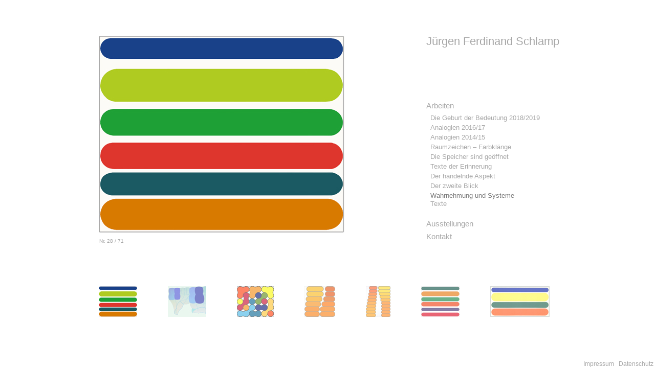

--- FILE ---
content_type: text/html; charset=UTF-8
request_url: https://www.jfschlamp.de/arbeiten/wahrnehmung-und-systeme/
body_size: 14115
content:
<!DOCTYPE html PUBLIC "-//W3C//DTD XHTML 1.0 Transitional//EN" "http://www.w3.org/TR/xhtml1/DTD/xhtml1-transitional.dtd">
<html xmlns="http://www.w3.org/1999/xhtml" lang="de">
<head>
<title>Wahrnehmung und Systeme &#8211; Jürgen Ferdinand Schlamp</title>
<meta http-equiv="Content-Type" content="text/html; charset=UTF-8" />
<meta http-equiv="Content-Style-Type" content="text/css" />
<meta name="description" content="J&uuml;rgen Ferdinand Schlamp" />
<meta name="keyworts" content="J&uuml;rgen Ferdinand Schlamp" />
<meta name="robots" content="index, follow" />
<link type="text/css" rel="stylesheet" href="https://www.jfschlamp.de/wp-content/themes/schlamp/style.css" />
<link type="text/css" rel="stylesheet" href="https://www.jfschlamp.de/wp-content/themes/schlamp/css/tiny-scrollbar.css" media="screen"/>
<!--[if lte IE 6]>
<link type="text/css" rel="stylesheet" href="https://www.jfschlamp.de/wp-content/themes/schlamp/style_ie6.css" />
<![endif]-->
<script type="text/javascript" src="https://www.jfschlamp.de/wp-content/themes/schlamp/js/jquery-1.6.1.js"></script>
<script type="text/javascript" src="https://www.jfschlamp.de/wp-content/themes/schlamp/js/jquery.cycle.all.js"></script>
<script type="text/javascript" src="https://www.jfschlamp.de/wp-content/themes/schlamp/js/jquery.tinyscrollbar.min.js"></script>
<script type="text/javascript">

$(document).ready(function() {

$('#Slideshow').cycle({ 
    fx: 'fade', 
    speed: 500, 
    timeout: 0, 
    pager: '#nav', 
    before:  onBefore, 
    after:   onAfter, 
    pagerAnchorBuilder: function(idx, slide) { 
        // return selector string for existing anchor 
        return '#nav li:eq(' + idx + ') a'; 
    }     
}); 

function onBefore() { 
    //$('#Bildtext').html("Scrolling image:<br>" + this.src); 
    $('#Bildname').html('<div><\/div>'); 
} 
function onAfter() { 
    $('#Bildname').html('<div style="top:' + this.height + 'px;"><h3>' + this.alt + '<\/h3><\/div>');
}


// Scrollbar Galerie
	
	$('#scrollbar2').tinyscrollbar({ 
		axis: 'x',
		size: 895,
		sizethumb: 60
		});



});
</script>
<link rel="shortcut icon" href="/favicon.ico" />
<link rel='dns-prefetch' href='//s.w.org' />
		<script type="text/javascript">
			window._wpemojiSettings = {"baseUrl":"https:\/\/s.w.org\/images\/core\/emoji\/11\/72x72\/","ext":".png","svgUrl":"https:\/\/s.w.org\/images\/core\/emoji\/11\/svg\/","svgExt":".svg","source":{"concatemoji":"https:\/\/www.jfschlamp.de\/wp-includes\/js\/wp-emoji-release.min.js?ver=5.0.22"}};
			!function(e,a,t){var n,r,o,i=a.createElement("canvas"),p=i.getContext&&i.getContext("2d");function s(e,t){var a=String.fromCharCode;p.clearRect(0,0,i.width,i.height),p.fillText(a.apply(this,e),0,0);e=i.toDataURL();return p.clearRect(0,0,i.width,i.height),p.fillText(a.apply(this,t),0,0),e===i.toDataURL()}function c(e){var t=a.createElement("script");t.src=e,t.defer=t.type="text/javascript",a.getElementsByTagName("head")[0].appendChild(t)}for(o=Array("flag","emoji"),t.supports={everything:!0,everythingExceptFlag:!0},r=0;r<o.length;r++)t.supports[o[r]]=function(e){if(!p||!p.fillText)return!1;switch(p.textBaseline="top",p.font="600 32px Arial",e){case"flag":return s([55356,56826,55356,56819],[55356,56826,8203,55356,56819])?!1:!s([55356,57332,56128,56423,56128,56418,56128,56421,56128,56430,56128,56423,56128,56447],[55356,57332,8203,56128,56423,8203,56128,56418,8203,56128,56421,8203,56128,56430,8203,56128,56423,8203,56128,56447]);case"emoji":return!s([55358,56760,9792,65039],[55358,56760,8203,9792,65039])}return!1}(o[r]),t.supports.everything=t.supports.everything&&t.supports[o[r]],"flag"!==o[r]&&(t.supports.everythingExceptFlag=t.supports.everythingExceptFlag&&t.supports[o[r]]);t.supports.everythingExceptFlag=t.supports.everythingExceptFlag&&!t.supports.flag,t.DOMReady=!1,t.readyCallback=function(){t.DOMReady=!0},t.supports.everything||(n=function(){t.readyCallback()},a.addEventListener?(a.addEventListener("DOMContentLoaded",n,!1),e.addEventListener("load",n,!1)):(e.attachEvent("onload",n),a.attachEvent("onreadystatechange",function(){"complete"===a.readyState&&t.readyCallback()})),(n=t.source||{}).concatemoji?c(n.concatemoji):n.wpemoji&&n.twemoji&&(c(n.twemoji),c(n.wpemoji)))}(window,document,window._wpemojiSettings);
		</script>
		<style type="text/css">
img.wp-smiley,
img.emoji {
	display: inline !important;
	border: none !important;
	box-shadow: none !important;
	height: 1em !important;
	width: 1em !important;
	margin: 0 .07em !important;
	vertical-align: -0.1em !important;
	background: none !important;
	padding: 0 !important;
}
</style>
<link rel='stylesheet' id='wp-block-library-css'  href='https://www.jfschlamp.de/wp-includes/css/dist/block-library/style.min.css?ver=5.0.22' type='text/css' media='all' />
<link rel='https://api.w.org/' href='https://www.jfschlamp.de/wp-json/' />
<link rel="EditURI" type="application/rsd+xml" title="RSD" href="https://www.jfschlamp.de/xmlrpc.php?rsd" />
<link rel="wlwmanifest" type="application/wlwmanifest+xml" href="https://www.jfschlamp.de/wp-includes/wlwmanifest.xml" /> 
<meta name="generator" content="WordPress 5.0.22" />
<link rel="canonical" href="https://www.jfschlamp.de/arbeiten/wahrnehmung-und-systeme/" />
<link rel='shortlink' href='https://www.jfschlamp.de/?p=36' />
<link rel="alternate" type="application/json+oembed" href="https://www.jfschlamp.de/wp-json/oembed/1.0/embed?url=https%3A%2F%2Fwww.jfschlamp.de%2Farbeiten%2Fwahrnehmung-und-systeme%2F" />
<link rel="alternate" type="text/xml+oembed" href="https://www.jfschlamp.de/wp-json/oembed/1.0/embed?url=https%3A%2F%2Fwww.jfschlamp.de%2Farbeiten%2Fwahrnehmung-und-systeme%2F&#038;format=xml" />
</head>
<body>
<div id="Rahmen">
  <div id="Box_R">
    <div id="Logo"><a href="/">J&uuml;rgen Ferdinand Schlamp</a></div>
<!-- end header -->

      <div id="Menu">

		<ul id="main-nav" class="nav main-nav clearfix"><li id="menu-item-465" class="menu-item menu-item-type-post_type menu-item-object-page current-page-ancestor current-menu-ancestor current-menu-parent current-page-parent current_page_parent current_page_ancestor menu-item-has-children menu-item-465"><a href="https://www.jfschlamp.de/arbeiten/">Arbeiten</a>
<ul class="sub-menu">
	<li id="menu-item-498" class="menu-item menu-item-type-post_type menu-item-object-page menu-item-has-children menu-item-498"><a href="https://www.jfschlamp.de/arbeiten/die-geburt-der-bedeutung-2018-2019/">Die Geburt der Bedeutung 2018/2019</a>
	<ul class="sub-menu">
		<li id="menu-item-497" class="menu-item menu-item-type-post_type menu-item-object-page menu-item-497"><a href="https://www.jfschlamp.de/arbeiten/die-geburt-der-bedeutung-2018-2019/texte/">Texte</a></li>
	</ul>
</li>
	<li id="menu-item-466" class="menu-item menu-item-type-post_type menu-item-object-page menu-item-has-children menu-item-466"><a href="https://www.jfschlamp.de/arbeiten/analogien-2016-17/">Analogien 2016/17</a>
	<ul class="sub-menu">
		<li id="menu-item-467" class="menu-item menu-item-type-post_type menu-item-object-page menu-item-467"><a href="https://www.jfschlamp.de/arbeiten/analogien-2016-17/texte/">Texte</a></li>
	</ul>
</li>
	<li id="menu-item-468" class="menu-item menu-item-type-post_type menu-item-object-page menu-item-has-children menu-item-468"><a href="https://www.jfschlamp.de/arbeiten/analogien-201415/">Analogien 2014/15</a>
	<ul class="sub-menu">
		<li id="menu-item-469" class="menu-item menu-item-type-post_type menu-item-object-page menu-item-469"><a href="https://www.jfschlamp.de/arbeiten/analogien-201415/texte/">Texte</a></li>
	</ul>
</li>
	<li id="menu-item-470" class="menu-item menu-item-type-post_type menu-item-object-page menu-item-has-children menu-item-470"><a href="https://www.jfschlamp.de/arbeiten/raumzeichen-farbklange/">Raumzeichen – Farbklänge</a>
	<ul class="sub-menu">
		<li id="menu-item-471" class="menu-item menu-item-type-post_type menu-item-object-page menu-item-471"><a href="https://www.jfschlamp.de/arbeiten/raumzeichen-farbklange/texte/">Texte</a></li>
	</ul>
</li>
	<li id="menu-item-472" class="menu-item menu-item-type-post_type menu-item-object-page menu-item-has-children menu-item-472"><a href="https://www.jfschlamp.de/arbeiten/die-speicher-sind-geoeffnet/">Die Speicher sind geöffnet</a>
	<ul class="sub-menu">
		<li id="menu-item-473" class="menu-item menu-item-type-post_type menu-item-object-page menu-item-473"><a href="https://www.jfschlamp.de/arbeiten/die-speicher-sind-geoeffnet/texte/">Texte</a></li>
	</ul>
</li>
	<li id="menu-item-474" class="menu-item menu-item-type-post_type menu-item-object-page menu-item-has-children menu-item-474"><a href="https://www.jfschlamp.de/arbeiten/texte-der-erinnerung/">Texte der Erinnerung</a>
	<ul class="sub-menu">
		<li id="menu-item-475" class="menu-item menu-item-type-post_type menu-item-object-page menu-item-475"><a href="https://www.jfschlamp.de/arbeiten/texte-der-erinnerung/texte/">Texte</a></li>
	</ul>
</li>
	<li id="menu-item-476" class="menu-item menu-item-type-post_type menu-item-object-page menu-item-has-children menu-item-476"><a href="https://www.jfschlamp.de/arbeiten/der-handelnde-aspekt/">Der handelnde Aspekt</a>
	<ul class="sub-menu">
		<li id="menu-item-477" class="menu-item menu-item-type-post_type menu-item-object-page menu-item-477"><a href="https://www.jfschlamp.de/arbeiten/der-handelnde-aspekt/texte/">Texte</a></li>
	</ul>
</li>
	<li id="menu-item-478" class="menu-item menu-item-type-post_type menu-item-object-page menu-item-has-children menu-item-478"><a href="https://www.jfschlamp.de/arbeiten/der-zweite-blick/">Der zweite Blick</a>
	<ul class="sub-menu">
		<li id="menu-item-479" class="menu-item menu-item-type-post_type menu-item-object-page menu-item-479"><a href="https://www.jfschlamp.de/arbeiten/der-zweite-blick/texte/">Texte</a></li>
	</ul>
</li>
	<li id="menu-item-480" class="menu-item menu-item-type-post_type menu-item-object-page current-menu-item page_item page-item-36 current_page_item menu-item-has-children menu-item-480"><a href="https://www.jfschlamp.de/arbeiten/wahrnehmung-und-systeme/">Wahrnehmung und Systeme</a>
	<ul class="sub-menu">
		<li id="menu-item-481" class="menu-item menu-item-type-post_type menu-item-object-page menu-item-481"><a href="https://www.jfschlamp.de/arbeiten/wahrnehmung-und-systeme/texte/">Texte</a></li>
	</ul>
</li>
</ul>
</li>
<li id="menu-item-482" class="menu-item menu-item-type-post_type menu-item-object-page menu-item-has-children menu-item-482"><a href="https://www.jfschlamp.de/ausstellungen/">Ausstellungen</a>
<ul class="sub-menu">
	<li id="menu-item-483" class="menu-item menu-item-type-post_type menu-item-object-page menu-item-has-children menu-item-483"><a href="https://www.jfschlamp.de/ausstellungen/uebersicht/">Übersicht</a>
	<ul class="sub-menu">
		<li id="menu-item-484" class="menu-item menu-item-type-post_type menu-item-object-page menu-item-484"><a href="https://www.jfschlamp.de/ausstellungen/plakate/">Plakate</a></li>
	</ul>
</li>
</ul>
</li>
<li id="menu-item-485" class="menu-item menu-item-type-post_type menu-item-object-page menu-item-485"><a href="https://www.jfschlamp.de/kontakt/">Kontakt</a></li>
</ul>
      </div>

    
  </div>

  <div id="Box_L">
      <div id="InhaltGalerie">
      <div id="Bildname"></div>
 	    
<div id="Slideshow"><img src="https://www.jfschlamp.de/image/galerie/01_Nr.28-71.jpg" alt="Nr. 28 / 71" class="bild1" width="480" height="385" /><img src="https://www.jfschlamp.de/image/galerie/02_Nr.36-67.jpg" alt="Nr. 36 / 67" class="bild2" width="480" height="384" /><img src="https://www.jfschlamp.de/image/galerie/03_Nr.60-68.jpg" alt="Nr. 60 / 68" class="bild3" width="480" height="398" /><img src="https://www.jfschlamp.de/image/galerie/04_Nr.62-69.jpg" alt="Nr. 62 / 69" class="bild4" width="433" height="430" /><img src="https://www.jfschlamp.de/image/galerie/05_Nr.63-70.jpg" alt="Nr. 63 / 70" class="bild5" width="342" height="430" /><img src="https://www.jfschlamp.de/image/galerie/06_Nr.31-71.jpg" alt="Nr. 31 / 71" class="bild6" width="480" height="384" /><img src="https://www.jfschlamp.de/image/galerie/07_Einl.k.jpg" alt="Einl.k. 72" class="bild7" width="480" height="375" /></div>
<div id="Bildtext"></div>
	<div id="scrollbar2">
		<div class="viewport">
			 <div class="overview">

<ul id="nav"><li><a title="Nr. 28 / 71" href="#"><img src="https://www.jfschlamp.de/image/galerie/01k_Nr.28-71.jpg" width="75" height="60" /></a></li><li><a title="Nr. 36 / 67" href="#"><img src="https://www.jfschlamp.de/image/galerie/02k_Nr.36-67.jpg" width="75" height="60" /></a></li><li><a title="Nr. 60 / 68" href="#"><img src="https://www.jfschlamp.de/image/galerie/03k_Nr.60-68.jpg" width="72" height="60" /></a></li><li><a title="Nr. 62 / 69" href="#"><img src="https://www.jfschlamp.de/image/galerie/04k_Nr.62-69.jpg" width="60" height="60" /></a></li><li><a title="Nr. 63 / 70" href="#"><img src="https://www.jfschlamp.de/image/galerie/05k_Nr.63-70.jpg" width="48" height="60" /></a></li><li><a title="Nr. 31 / 71" href="#"><img src="https://www.jfschlamp.de/image/galerie/06k_Nr.31-71.jpg" width="75" height="60" /></a></li><li class="letztes-bild"><a title="Einl.k. 72" href="#"><img src="https://www.jfschlamp.de/image/galerie/07k_Einl.k.jpg" width="116" height="60" /></a></li></ul>

			</div>
		</div>
		<div class="scrollbar"><div class="track"><div class="thumb"><div class="end"></div></div></div></div>
	</div>	

    </div>
    
    <div id="AbstandUntenGalerie"></div>

    <div id="Inhalt">


        

    </div>

  </div>

<!-- begin footer -->

  <br clear="all" />
  <div id="AbstandUnten"></div>
</div>
<div id="Fusszeile"><a href="https://www.jfschlamp.de/impressum/">Impressum</a>&nbsp;&nbsp;&nbsp;<a href="https://www.jfschlamp.de/datenschutz/">Datenschutz</a>&nbsp;</div>


<!-- 17 queries. 1,039 seconds. id=36 -->

<script type='text/javascript' src='https://www.jfschlamp.de/wp-includes/js/wp-embed.min.js?ver=5.0.22'></script>

</body>
</html>

--- FILE ---
content_type: text/css
request_url: https://www.jfschlamp.de/wp-content/themes/schlamp/style.css
body_size: 7579
content:
html {
height:100%;
}
body {
height:100.5%;
width:100%;
margin:0;
padding:0;
font-family:Arial, Helvetica, sans-serif;
font-size:13px;
color:#a7a7a7;
line-height:1.3;
background-color:#fff;
}

#Rahmen {
padding-top:70px;
margin:0 auto;
width:975px;
}
#Box_R {
float:right;
padding-right:10px;
width:285px;
}
#Logo {
font-size:22px;
line-height:1;
}
#Menu {
padding-top:102px;
width:250px;
line-height:1;
}

#Box_L {
float:left;
padding-left:40px;
width:480px;
}
/* Standard Template */
#Inhalt {
}
#Titelbild {
min-height:101px;
padding-bottom:20px;
}
#Titelbild img {
max-height:480px;
max-width:480px;
}

/* Galerie Template */
#InhaltGaleriePlakat, 
#InhaltGalerie {
position:relative;
}
#InhaltGaleriePlakat img {
border:1px solid #e8e8e8 !important;
}
#AbstandUntenGalerie {
height:90px;
}

#AbstandUnten {
clear:both;
height:70px;
}
#Fusszeile {
position:fixed;
bottom:0;
width:100%;
text-align:right;
font-size:12px;
}



/* Format */
h1, h2, h3, h4, h5, h6, p {
margin:0;
padding:0;
}
h1 {
padding:8px 0 0 0;
font-size:1em;
font-weight:normal;
color:#777;
}
h2, h3, h4, h5, h6 {
padding:25px 0 0 0;
font-size:1em;
font-weight:normal;
color:#777;
}
#Bildname h3, 
#Bildtext h3 {
padding:10px 0 0 1px;
color:#a7a7a7;
}

p {
padding:8px 0 8px 0;
}
.hell {
color:#a7a7a7;
}
.dunkel {
color:#777;
}

/* Absatz nicht fett, nur dunkle Schriftfarbe */
strong {
font-weight:normal;
color:#777;
}
h1 strong {
font-weight:bold;
color:#777;
}


ul {
}
ul, li {
margin:0;
padding:0;
}
#Inhalt ul {
padding:0 0 8px 0;
}
#Inhalt ul li {
margin-left:16px;
padding:0 0 0 2px;
}
#Inhalt ul ul {
padding:0;
}
#Inhalt ul ul li {
}

#Inhalt table {
padding:8px 0;
}
#Inhalt table td {
padding-bottom:0; /* ie */
}
#Inhalt table table {
padding:0;
}
span.tab { 
display:block;
float:left;
width:30px;
}

.fett {
font-weight:bold;
}
.markiert {
color:#c00;
}
.fehler {
font-size:1.2em;
font-weight:bold;
color:#c00;
}
.hinweis {
font-size:1.2em;
font-weight:bold;
color:#00c;
}
.info {
font-size:1.2em;
font-weight:bold;
color:#0c0;
}
.klein {
font-size:11px;
}


/* Slideshow Galerie Malsup */
#Bildname {
position:absolute;
width:100%;
font-size:10px;
}
#Bildname div {
position:absolute;
top:430px;
left:0;
width:100%;
z-index:999;
}
#Slideshow {
position:relative;
width:530px;
height:430px;
overflow:hidden;
}
#Slideshow img {
/*max-height:430px;
max-width:530px; nur fuer media queries */
display:none;
background-color:#fff;
}
#Slideshow img.bild1 {
display:block;
}

#nav {
}
#nav ul {
}
#nav li {
display:inline;
list-style:none;
padding-right:60px;
}
#InhaltGaleriePlakat #nav li {
padding-right:55px;
}
#InhaltGaleriePlakat #nav li.letztes-bild, 
#nav li.letztes-bild {
padding-right:0;
}
#nav a {
padding:0;
border:0 none;
}
#nav li.activeSlide a {
border:0 none;
}
#nav a:focus {
outline:none;
}
#nav img {
border:0 none;
filter:alpha(opacity=60);
-moz-opacity:0.6;
opacity:0.6;
}
#nav li.activeSlide img {
filter:alpha(opacity=100);
-moz-opacity:1;
opacity:1;
}
#nav a:hover img {
filter:alpha(opacity=100);
-moz-opacity:1;
opacity:1;
}
#Bildtext {
height:60px;
font-size:10px;
}



/* Links */
a:link, a:visited, a:active {
color:#a7a7a7;
text-decoration:underline;
}
a:hover {
color:#a7a7a7;
text-decoration:underline;
}


/* Hauptmenu ############################################# */
#Menu ul {
list-style:none;
margin:0;
padding:0;
}
#Menu ul li {
}
#Menu ul li a {
display:block;
padding:5px 0;
font-size:15px;
font-weight:normal;
text-decoration:none;
}
#Menu ul ul {
padding:2px 0 12px 8px;
}
#Menu ul ul li {
}
#Menu ul ul li a:link, #Menu ul ul li a:visited, #Menu ul ul li a:active {
padding:3px 0;
font-size:13px;
}
#Menu ul ul ul {
padding:0 0 8px 0;
}
#Menu ul ul ul li a:link, #Menu ul ul ul li a:visited, #Menu ul ul ul li a:active {
padding:0;
}

#Menu ul li a:hover {
text-decoration:none;
color:#777;
}
#main-nav ul {
	display: none;
}
/* Mobile - aktives Untermenu sichtbar */
#main-nav .current_page_item > ul,
#main-nav .current_page_ancestor > ul,
#main-nav .current-menu-ancestor > ul {
	display: block;
}

/* Hauptmenu ENDE */


/* Menupunkt */
li.page_item a {
color:#a7a7a7;
}
/* aktiver Menupunkt */
#Menu ul li.current_page_item > a {
color:#777;
}
/* GrossEltern Menupunkt */
#Menu ul li.current_page_ancestor > a {
}
/* Eltern Menupunkt (hat Kinder) */
li.current_page_parent > a {
}


#Logo a:link, #Logo a:visited, #Logo a:active {
color:#a7a7a7;
text-decoration:none;
}
#Logo a:hover {
color:#a7a7a7;
text-decoration:none;
}

#Fusszeile a:link, #Fusszeile a:visited, #Fusszeile a:active {
color:#a7a7a7;
text-decoration:none;
}
#Fusszeile a:hover {
color:#777;
text-decoration:none;
}



/* Formular */
input, textarea, select {
margin:0;
padding:3px;
font-family:Arial, Helvetica, sans-serif;
font-size:1em; 
}
input[type="text"], textarea, select {
color:#555;
border:1px solid #a7a7a7;
background-color:#fff;
/*box-shadow: inset 1px 1px 1px rgba(0,0,0,0.1);
-moz-box-shadow: inset 1px 1px 1px rgba(0,0,0,0.1);
-webkit-box-shadow: inset 1px 1px 1px rgba(0,0,0,0.1);
*/
}
input[type="text"], textarea {
width:270px; 
}
input[type=submit] {
padding:2px 15px;
color:#a7a7a7; 
font-weight:bold; 
background-color:#fff;
border:1px solid #a7a7a7;
}

input[type=submit]:hover {
color:#0cf;
border:1px solid #0cf;
background-color:#fff;
}
input[type="text"]:focus, textarea:focus {
color:#0cf;
border:1px solid #a7a7a7;
border-bottom:1px solid #0cf;
background-color:#fff;
}
select:focus {
color:#555;
background-color:#fff;
}

.wpcf7-form p { 
padding:7px 0 7px 0;
}
.wpcf7-form label { 
float:left;
width:120px; 
}



/* Begin Images */
#Inhalt img {
border:0 none;
/*margin-right:6px;*/
}

/*        Using 'class="alignright"' on an image will (who would've
		thought?!) align the image to the right. And using 'class="centered',
		will of course center the image. This is much better than using
		align="center", being much more futureproof (and valid) */

img.centered {
display:block;
margin-left:auto;
margin-right:auto;
}
img.alignright {
padding:0;
margin:0 0 2px 30px;
display:inline;
}
img.alignleft {
padding:0;
margin:0 30px 2px 0;
display:inline;
}
.alignright {
float:right;
}
.alignleft {
float:left
}
/* End Images */


/* Captions (Bildrahmen) & aligment */
.aligncenter,
div.aligncenter {
display:block;
margin-left:auto;
margin-right:auto;
}
.wp-caption {
border:1px solid #ccc;
text-align:center;
background-color:#f9f9f9;
margin:0 5px 5px 0;
float:left;
/* -moz-border-radius:3px;
-khtml-border-radius:3px;
-webkit-border-radius:3px;
border-radius:3px;  */
}
.wp-caption img {
margin:0;
padding:0;
border:0 none;
}
.wp-caption p.wp-caption-text {
font-size:1.0em;
padding:0 4px ;
margin:0;
}
/* End captions & aligment */



@media screen and (min-width: 1170px) and (min-height: 880px) {

	/* Funktion in js/media-queries.js */
	
	/*#Rahmen {
	width:1125px;
	}
	#Box_L {
	width:630px;
	}
	#Titelbild img {
	max-height:630px;
	max-width:630px;
	}
	#Slideshow {
	width:630px;
	height:630px;
	}
	#Slideshow img {
	max-height:630px;
	max-width:630px;
	}
	#scrollbar2 { 
	width:855px !important;
	}
	
	#scrollbar2 .viewport { 
	width:840px !important;
	}
	#Bildtext {
	height:90px;
	}*/

}



@media print {
	
	html {
	height:auto;
	}
	body {
	height:auto;
	}
	#Rahmen {
	padding-top:50px;
	width:15cm !important; 
	}
	#Box_L, #Box_R {
	float:none;
	padding:0;
	width:auto !important;
	}
	#Logo {
	padding-bottom:30px;
	}
	#Menu {
	display:none;
	}
	#Inhalt {
	color:#333;
	}
	#InhaltGaleriePlakat, 
	#InhaltGalerie {
	padding-bottom:0;
	}
	#scrollbar2, 
	#nav {
	display:none;
	}
	#AbstandUnten {
	height:1px;
	}
	#Fusszeile {
	display:none;
	}
	h1, h2, h3, h4, h5, h6 {
	color:#333;
	}
	a:link, a:visited, a:active {
	color:#333;
	text-decoration:underline;
	}
	
}



--- FILE ---
content_type: text/css
request_url: https://www.jfschlamp.de/wp-content/themes/schlamp/css/tiny-scrollbar.css
body_size: 925
content:

/* Tiny Scrollbar  Horizontal */
#scrollbar2 { width:910px; margin:0; position:absolute; }
#scrollbar2 .viewport { width:895px; height: 70px; overflow: hidden; position: relative; }
#scrollbar2 .overview { list-style: none; /*width: 1999px;*/ padding: 0; margin: 0; position: absolute; left: 0; top: 0; white-space:nowrap; }
#scrollbar2 .overview img { /*float: left;*/ }
#scrollbar2 .scrollbar{ /*background: transparent url(../images/bg-scrollbar-track-x.png) no-repeat 0 0;*/ position: relative; margin: 0 0 5px; clear: both; height: 15px; }
#scrollbar2 .track { /*background: transparent url(../images/bg-scrollbar-trackend-x.png) no-repeat 100% 0;*/ width: 100%; height:15px; position: relative; }
#scrollbar2 .thumb { background: transparent url(../images/bg-scrollbar-thumb-x.png) no-repeat 100% 50%; height: 25px; cursor: pointer; overflow: hidden; position: absolute; left: 0; top: -5px; }
#scrollbar2 .thumb .end{ background: transparent url(../images/bg-scrollbar-thumb-x.png) no-repeat 0 50%; overflow: hidden; height: 25px; width: 5px;}
#scrollbar2 .disable { display: none; }

